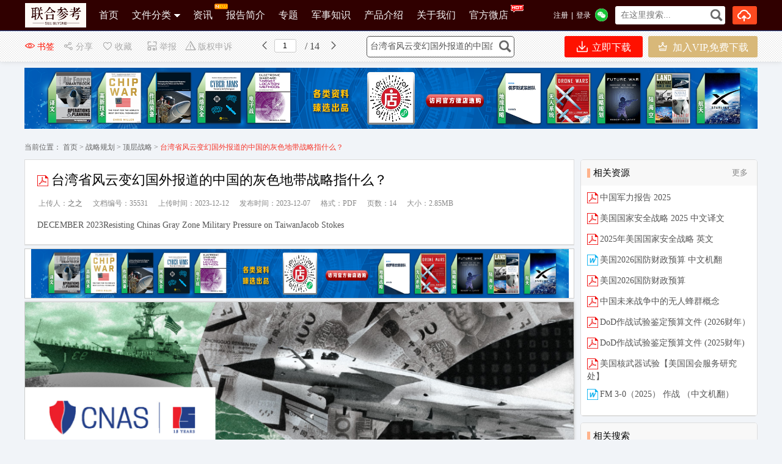

--- FILE ---
content_type: text/html; charset=utf-8
request_url: https://www.lianhezuozhan.com/doc/35531.html
body_size: 25421
content:

<!DOCTYPE html PUBLIC "-//W3C//DTD XHTML 1.0 Transitional//EN" "http://www.w3.org/TR/xhtml1/DTD/xhtml1-transitional.dtd">
<html xmlns="http://www.w3.org/1999/xhtml">
<head id="Head1"><meta content="text/html; charset=utf-8" http-equiv="Content-Type" /><meta http-equiv="Content-Language" content="zh-cn" /><title>
	台湾省风云变幻国外报道的中国的灰色地带战略指什么？_联合参考lianhezuozhan.com
</title>
    <meta name="KeyWords" content="greyzone_final,联合参考,lianhezuozhan.com" />
    <meta name="description" content="DECEMBER 2023Resisting Chinas Gray Zone Military Pressure on TaiwanJacob Stokes,联合参考lianhezuozhan.com" />
    <meta property="bytedance:published_time" content="2023-12-12T14:03:45+01:00" />
    <meta property="bytedance:lrDate_time" content="2023-12-12T14:03:45+01:00" />
    <meta property="bytedance:updated_time" content="2023-12-12T14:03:45+01:00" /> 
    <link rel="alternate" media="only screen and (max-width: 640px)"  href="https://m.lianhezuozhan.com/doc/35531.html"  /> <link href="https://www.lianhezuozhan.com/FileUpload/Images/a0da630d-1633-42a1-a3d0-51c6c33b2aaf.png"  rel="shortcut icon" type="image/x-icon" />
    <meta name="copyright"  content="www.lianhezuozhan.com"  />
    <meta name="applicable-device" content="pc" /> 
    <link href="https://www.lianhezuozhan.com/css/new/base.css"   rel="stylesheet" type="text/css" />
    <link href="https://www.lianhezuozhan.com/css/new/style.css" rel="stylesheet" type="text/css" />
    <link href="https://www.lianhezuozhan.com/css/BookReport.css" rel="stylesheet" type="text/css" />
    <link href="https://www.lianhezuozhan.com/css/view/read.css" rel="stylesheet" type="text/css" />
    <link href="https://www.lianhezuozhan.com/js/artDialog-5.0.3/skins/default.css" rel="stylesheet" type="text/css" /> 
    <script type="text/javascript" src="https://www.lianhezuozhan.com/JS/jquery-1.7.2.min.js"></script> 
    <script type="text/javascript" src="https://www.lianhezuozhan.com/JS/Prototype.js"></script> 
    <script src="https://www.lianhezuozhan.com/JS/dialog.js"></script>
    <link href="https://www.lianhezuozhan.com/js/dialog.css" rel="stylesheet" /> 
    <!--[if lte IE 8]>
    <script src="https://www.lianhezuozhan.com/JS/jquery1.9.0.min.js"></script>
    <![endif]-->       
    <link href="https://www.lianhezuozhan.com/css/new/view.css"  rel="stylesheet" type="text/css" />
	<link href="https://www.lianhezuozhan.com/Master/view/view.css" rel="stylesheet" type="text/css" />  
	<link href="https://www.lianhezuozhan.com/Master/view/fonts/iconfont.css"  rel="stylesheet" type="text/css" />  
     <link href="https://www.lianhezuozhan.com/css/new/listtag.css"  rel="stylesheet" type="text/css" /> 
    <script type="application/ld+json">
    {
        "@context": "https://ziyuan.baidu.com/contexts/cambrian.jsonld",
        "@id": "https://www.lianhezuozhan.com/doc/35531.html", 
        "title": "台湾省风云变幻国外报道的中国的灰色地带战略指什么？",
        "images": [ 
    "https://www.lianhezuozhan.com/fileroot1/2023-12/12/a3554ad3-b345-4aa9-9363-b87ccc6f829c/84f055465344fc1044046ec141945e88.png" 
        ],  
        "pubDate": "2023-12-12T02:03:45" ,  
        "upDate": "2023-12-12T02:03:45" 
    }
    </script>  
    <script src="https://www.lianhezuozhan.com/Master/view/view-mini.js"></script>
    <script src="https://www.lianhezuozhan.com/css/view/encoder.js"></script> 
    <style>
  .btnvip {background: url(/images/vipd.png) #f8e3ba no-repeat 29px 11px; background-size: 28px;
font-size: 18px;text-decoration: none;border-radius: 5px 5px;padding: 10px 30px 10px 65px;
color: #000;font-weight: bold;text-align: left;}
div.inner_page img { max-height: 1800px;}
    </style>
<style>.xxxk_top img{height:55px; margin-top:10px;}
 .cmn_search_box {  margin-left: 130px;  margin-top: 7px;}
 .cmn_search_box .border {  border: 1px solid #325da7; border-radius: 0px; } 
.cmn_search_box .border input[type='submit'] {  background-color: #325da7;  }
.cmn_search_box .border input[type='submit']:hover {  background-color: #325da7;  } .hr-wrap{border-bottom:1px solid #325da7;background:#300000;}
 .home_menu{border-bottom: 2px solid #325da7;}.home_menu .feilei{ font-size:16px;   
 background-color: #325da7; color: #fff;  border-radius:0px 0px 0px 0px;}
 .nav_bg, .nav li.over a,.nav li a,.nav #conAll0.over a{background:#325da7;} 
 .nav li a{ display:block; padding:0px 20px;}.j_menu .hottip { right: -3px; top: 5px; }.hottip { right: 0px;top: 5px;}
.nav li a:Hover,.nav li.over a,
 .nav #conAll0:hover a:hover,.nav #conz0:hover a:hover{background-color:#325da7;color:#ff4400}.home_menu .j_menu li{padding:0 19px;}.home_menu .j_menu li.home a{color:#ff4400}
 .nav #conAll0.over a,.nav #conz0.over a,
 .nav #conAll0:hover a,.nav #conz0:hover a{background-color:#325da7;;color:#ff4400}.cmn_top_r .inner a.upload{ }.camTitle{background-color:#f9f9f9;}
.camNavA a{font-size:14px;color:#2d2d2d}
.camNavA a.selected{background:#fff;border-top:3px solid #325da7;font-weight:bold;border-left:1px solid #e5e5e5;border-right:1px solid #e5e5e5}
.camTitles{background-color:#f5f5f5;}
.camNavAs a{font-size:16px;color:#2d2d2d}
.camNavAs a.selected{font-weight:bold;border-top:3px solid #325da7;background:#fff;}
.cate{background:#5c5c5c;border-top:solid 1px #325da7;}
.cate li:hover .category-title{background: #fff}
.cate li:hover .category-title a{color: #ff6600}
.cate .category-sub{border-color:#325da7; 
filter:alpha(opacity=100); /*IE滤镜，透明度50%*/
-moz-opacity:1; /*Firefox私有，透明度50%*/
opacity:1;/*其他，透明度50%*/}
.shop1 a.searchbtn0{ background-color:#ff491f;}
.shop1 a.searchbtn0:hover{background-color:#e5411c;}.hr-wrap .h-list-box .h-list {
    max-width: 760px;
    overflow: visible; 
}
 footer,.foot_nav_bg{background:#111111;}.camZpSmall .camZpBox dd span,.camZpSmall .camZpBox dd a.selected,.camZpBox dd span,.camZpBox dd a.selected,.farea dd span,.farea dd a.selected,.fareas dd span,.fareas dd a.selected{color:#fff; background-color:#325da7;}.farea dt,.fareas dt{color:#666}
 .cate .category-sub dd{height:auto;}
 .cate dl.limitcount {  width: 198px; }.hr-wrap .h-list-box .h-list { 
    max-width: 760px;  }.main-contact .txt{  width:auto; background: url(/images/s.gif) no-repeat -35px 0px;
		float: none; margin-top: 0px;}
   .h-list #conAll,.h-list #conAll2,.dorpmenu2{border:1px solid #325da7; border-radius:0px 0px 0px 0px;}
   .catesBox a:hover , .catesBox a.cur { background: #325da7;border:1px solid #325da7;}
   .bannerbox .searchbox .searchbtn1{background-color:#189ae5;}
   .bannerbox .searchbox .searchbtn1:hover{background-color:#0B8DD6;}</style></head> 
<body> 
     
<script src="https://www.lianhezuozhan.com/js/www2m.js"></script>
<script> 
    browserRedirect("https://m.lianhezuozhan.com","https://www.lianhezuozhan.com");
</script>
 
   <div class="hr-wrap" style=" min-width:1200px;">
        <div class="h-list-box clearfix">
            <ul class="h-list clearfix" style='margin-left:120px;'> 
               
                <a target="_parent"  href="https://www.lianhezuozhan.com/" style="height:40px; position:absolute; left:0px; top:5px; margin:auto 0px; ">
 <img src="https://www.lianhezuozhan.com/FileUpload/Images/53a67bdd-aa15-4a71-ba18-a71ec6de070f.png"  height="40" width="100"  alt="联合参考网" style="border: 0; " /></a>    
            <li class=''>
                <a href="https://www.lianhezuozhan.com/" target="_parent" >首页 
            </a></li>
            
            <li id="conAll0" class='an'>
                <a href="https://www.lianhezuozhan.com/booklist-0.html" target="_parent" >
                    文件分类</a>
                
                <ul id="conAll" style=" z-index: 9999999;">
                    
                    <li class="ellipsis"><a href="https://www.lianhezuozhan.com/booklist-00001.html" title="战略规划" target="_parent" >
                        战略规划</a></li> 
                    
                    <li class="ellipsis"><a href="https://www.lianhezuozhan.com/booklist-00002.html" title="法规条令" target="_parent" >
                        法规条令</a></li> 
                    
                    <li class="ellipsis"><a href="https://www.lianhezuozhan.com/booklist-00004.html" title="作战模式" target="_parent" >
                        作战模式</a></li> 
                    
                    <li class="ellipsis"><a href="https://www.lianhezuozhan.com/booklist-00019.html" title="区域态势" target="_parent" >
                        区域态势</a></li> 
                    
                    <li class="ellipsis"><a href="https://www.lianhezuozhan.com/booklist-00017.html" title="海陆空天" target="_parent" >
                        海陆空天</a></li> 
                    
                    <li class="ellipsis"><a href="https://www.lianhezuozhan.com/booklist-00003.html" title="网络安全" target="_parent" >
                        网络安全</a></li> 
                    
                    <li class="ellipsis"><a href="https://www.lianhezuozhan.com/booklist-00005.html" title="试验鉴定" target="_parent" >
                        试验鉴定</a></li> 
                    
                    <li class="ellipsis"><a href="https://www.lianhezuozhan.com/booklist-00006.html" title="无人系统" target="_parent" >
                        无人系统</a></li> 
                    
                    <li class="ellipsis"><a href="https://www.lianhezuozhan.com/booklist-00007.html" title="人工智能" target="_parent" >
                        人工智能</a></li> 
                    
                    <li class="ellipsis"><a href="https://www.lianhezuozhan.com/booklist-00009.html" title="装备采办" target="_parent" >
                        装备采办</a></li> 
                    
                    <li class="ellipsis"><a href="https://www.lianhezuozhan.com/booklist-00011.html" title="建模仿真" target="_parent" >
                        建模仿真</a></li> 
                    
                    <li class="ellipsis"><a href="https://www.lianhezuozhan.com/booklist-00013.html" title="后勤保障" target="_parent" >
                        后勤保障</a></li> 
                    
                    <li class="ellipsis"><a href="https://www.lianhezuozhan.com/booklist-00012.html" title="智库报告" target="_parent" >
                        智库报告</a></li> 
                    
                    <li class="ellipsis"><a href="https://www.lianhezuozhan.com/booklist-00008.html" title="期刊杂志" target="_parent" >
                        期刊杂志</a></li> 
                    
                    <li class="ellipsis"><a href="https://www.lianhezuozhan.com/booklist-00014.html" title="会议文集" target="_parent" >
                        会议文集</a></li> 
                    
                    <li class="ellipsis"><a href="https://www.lianhezuozhan.com/booklist-00015.html" title="标准规范" target="_parent" >
                        标准规范</a></li> 
                    
                    <li class="ellipsis"><a href="https://www.lianhezuozhan.com/booklist-00018.html" title="特情资料" target="_parent" >
                        特情资料</a></li> 
                    
                    </ul> 
            </a></li>
            
            <li class=''>
                <a href="https://www.lianhezuozhan.com/infos-0-1.html" target="_parent"  >
                    资讯
            <img src="https://www.lianhezuozhan.com/FileUpload/Images/0af2e500-a95f-4239-a2fd-22931ea17232.gif" alt="" class="hottip"></a></li>
            
            <li class=''><a
               target='_parent'  href="https://www.lianhezuozhan.com/infos-0-221-1.html">
                报告简介 
            </a></li>
            
            <li id="conAll0_1" class=''>
                <a href="https://www.lianhezuozhan.com/zhuantis.html" target="_parent"  >
                    专题</a>
</a></li>
            
            <li class=''><a
               target='_parent'  href="https://www.lianhezuozhan.com/infos-1858-220-1.html">
                军事知识 
            </a></li>
            
            <li class=''><a
               target='_parent'  href="https://www.lianhezuozhan.com/infos-1863-0-1.html">
                产品介绍 
            </a></li>
            
            <li class=''><a
               target='_parent'  href="https://www.lianhezuozhan.com/h-33.html">
                关于我们 
            </a></li>
            
            <li class=''><a
               target='_blank'  href="https://weidian.com/?userid=1737820856&spider_token=6653">
                官方微店 
            <img src="https://www.lianhezuozhan.com/FileUpload/Images/18eaf47c-7637-4ba3-ba82-d2e00548c933.gif" alt="" class="hottip"></a></li>
             
             </ul> 
    
        <div class="usershop">
		<ul> 
		<li class="shop1"><form id="form0" enctype="multipart/form-data">
            <div class="bigsearch">
                <input type="text" placeholder=" 在这里搜索..." class="stext" 
                    onfocus="this.placeholder=&#39;&#39;" 
                    onblur="if(this.value==&#39;&#39;)this.placeholder=&#39; 在这里搜索...&#39;;" 
                    id="keyword" style="width: 150px; font-size: 14px;" value="">
                    <input type="submit" class="sbtncss" value="" onclick="searchWord($(&#39;#keyword&#39;).val()); return false;">
            </div>
            <script> 
                function getcheckedKeyword(s) {
                    if (!s) return "";
                    var pattern = new RegExp("[`~%!@#$^&*()=|{}';',\\[\\]<>/?~！@#￥……&*（）——|{}【】‘；：”“'。，、？]");
                    var rs = "";
                    for (var i = 0; i < s.length; i++) {
                        rs = rs + s.substr(i, 1).replace(pattern, '');
                    }
                    return rs;
                }

                function searchWord(keyword, aElement) {
                    keyword = getcheckedKeyword(keyword);
                    if (keyword == "在这里搜索") keyword = ""; 
                    var url = "https://www.lianhezuozhan.com/search.html?q=" + encodeURIComponent(keyword);
                     
                 
                    if(window.parent)
                        window.parent.location.href = url;
                    else
                        location.href = url;
            }
        </script></form>
        </li>
        <li class="shop1">
            
            <a rel="nofollow" class="searchbtn0" style="width:40px;" title="上传我的文档" href="https://www.lianhezuozhan.com/FlexPaper/add.aspx" ><span></span></a> 
            
        </li> 
 </ul> 
    </div>   
            <div class="h-login-type">  
               <div style="float:left;" class="headercontent"></div>  
        <script>   
            function ReloadLoginUI() {
                var arr = $(".headercontent");
                for (var i = 0; i < arr.length; i++) {
                    (function (index) {
                        var url = "https://www.lianhezuozhan.com/header_single.aspx";
                        $.get(url + "?t=" + (new Date()).valueOf(), function (d) {
                            try {
                                arr.eq(index).empty().html(d); initwxlogin();
                            } catch (e) { }
                            try {
                                arr.html(d);
                            } catch (e) { }
                        });
                    })(i);
                }
            }  
            $(document).ready(function () { ReloadLoginUI();}); 
        </script>
            </div>  
        </div>
    </div>  

<script> 
    $(document).ready(function () { 
        var tag = document.getElementById("conAll0_1");
        var con = document.getElementById("conAll_1"); 
        if (tag && con) {
            tag.onmouseover = con.onmouseover = function() {
                con.style.display = "block"; 
                con.style.zIndex = 999999;
            }
            tag.onmouseout = con.onmouseout = function() {
                con.style.display = "none"; 
            }
        } 
    });
</script>

     
    <!--main-->
    <div class="bg_100 main_bg clearfix" style="padding-top:25px;">
        <div class="main clearfix" style="width:100%;"> 
            
  
    <input type="hidden" id="dp" value="https://www.lianhezuozhan.com/fileroot1/2023-12/12/a3554ad3-b345-4aa9-9363-b87ccc6f829c/a3554ad3-b345-4aa9-9363-b87ccc6f829c" />
    <div class="content">  
        
        <div class="barfixed " id="readshop" style="position:fixed;top:0px;">
            <div class="bar barc"> 
                <div class="barleft">
                    <span class="fx " id="bookmark" style='cursor:pointer;' onclick="Mark()"><i class="iconfont icon-chakan-copy"></i>书签</span>
                   
                     <span class="sc " style="cursor:pointer;" onclick="popTest_list()"><i class="iconfont icon-fenxiang"></i>分享</span>
                   
                    <span class="sc " style="cursor:pointer;" onclick="popFolder()"><i class="iconfont icon-shoucang4"></i>收藏</span>
                    <span class="dz" style="cursor:pointer;" onclick="jubao()"><i class="iconfont icon-shoujiyuedu"></i>举报</span>
                    <span class="fx" style="cursor:pointer;" onclick="window.open('https://www.lianhezuozhan.com/UserManage/CopyrightAppeal.aspx?bid=35531')"><i class="iconfont icon-jubao"></i>版权申诉</span>
                    <i class="iconfont icon-iOSfanhui" title="上一页" style="cursor:pointer;" id="prePageButton"></i>
                    <span class="spage"><input class="number" type="text" value="1" id="pageNumInput" /></span>
                    <span class="counts"> / 14 </span>
                    <i class="iconfont icon-youjiantou" title="下一页" style="cursor:pointer;" id="nextPageButton"></i> 
                </div>
                <div class="barright" style="width: 650px;"> 
                     
                    <form id="form0" enctype="multipart/form-data" style="float:none;">
                        <div class="bigsearch">
                            <input type="text" placeholder=" 在这里搜索文档..." class="stext"
                                value="台湾省风云变幻国外报道的中国的灰色地带战略指什么？"
                                    onfocus="this.placeholder=&#39;&#39;"
                                    onblur="if(this.value==&#39;&#39;)this.placeholder=&#39; 在这里搜索文档...&#39;;"
                                    id="keywordview" style='width: 210px; font-size: 14px;' value="" />
                            <input type="submit" class="sbtncss" value="" title="点击搜索" onclick="searchWord($(&#39;#keywordview&#39;).val()); return false;" />
                        </div>
                    </form>
                    <span class="fx" style="cursor:pointer; margin-right:0px;">
                        <a target="_parent" rel="nofollow" href="https://www.lianhezuozhan.com/docdown/35531.html" class="downloadfix" ><i class="iconfont icon-xiazai rbs" style="color:#fff;"></i> 立即下载</a>
                    </span>
                    <span class="fx" style="cursor:pointer; margin-left:5px; margin-right:0px;">
                        <a target="_parent" rel="nofollow" href="https://www.lianhezuozhan.com/UserManage/Recharge.aspx?f=0&d=35531" class="downloadfix" 
                            style="background-color:#d8b879;color:#fff; min-width:100px; width:auto; padding:0px 15px;">
                            <i class="iconfont icon-VIPICON" style="color:#fff;"></i> 加入VIP,免费下载</a>
                    </span>
                    
                </div>
            </div>
        </div>   
         
            <div style="margin:10px 0px 0px 0px; text-align:center; ">
                
        <div style="margin: auto;   height:100px;  overflow:hidden; text-align: center;"><a target="_blank" href='https://www.lianhezuozhan.com/ADMiddle.aspx?t=XOCafvOY6NQ='><img src="https://www.lianhezuozhan.com/FileUpload/Images/9eef0113-7088-4c1b-9b0e-3df1ee5675a8.png" width='1200' height='100' alt="1" /></a></div> </div>
         
        <div class="nav_uis" style="margin:20px auto 0px auto;">
            <span>当前位置：</span>
            <a href="https://www.lianhezuozhan.com/">
                首页</a><span>&nbsp;&gt;&nbsp;</span><a href="https://www.lianhezuozhan.com/booklist-00001.html">战略规划</a> <span>&gt;</span> <a href="https://www.lianhezuozhan.com/booklist-0000100003.html">顶层战略</a><span>&nbsp;&gt;&nbsp;</span>台湾省风云变幻国外报道的中国的灰色地带战略指什么？</div> 
              
        <div class="mainpart" id="mainpart" style="position:relative; z-index:0;"> 
            <div class="layout02" id="layout02">  
                <div class="boxleft" id="boxleft"> 
                    <div class="bookdesc">
                        <div class="title">
                            <div class="bt">
                                <h1> 
                                <img alt="类型" style="margin-top: 5px; width:23px;" src="https://www.lianhezuozhan.com/images/s.gif" 
                        class="pdf">台湾省风云变幻国外报道的中国的灰色地带战略指什么？  
                                  </h1>
                            </div>
                             <div class="uhit"> 
                                
        <li>上传人：<a rel="nofollow"  href="https://www.lianhezuozhan.com/user/3541.html" target="_blank">之之</a></li>
                                <li>文档编号：35531</li>
                                <li>上传时间：2023-12-12</li>
                                  
                                <li>发布时间：2023-12-07</li>  
                                <li>格式：PDF</li>
                                <li>页数：14</li>
                                <li>大小：2.85MB</li>
                            </div>
                            
                            <div style="margin:10px 20px;">
                                <div class="detail-article prolistshowimg" style="line-height:22px;">
                               DECEMBER 2023Resisting Chinas Gray Zone Military Pressure on TaiwanJacob Stokes
                            </div>
                        <div class="readmore" onclick="showmore()"><span class="btn-readmore"><em>展开</em>阅读全文<i></i></span></div>
                        <script>
                            function showmore() {
                                $(".readmore").hide();
                                $(".detail-article").css({
                                    "height": "auto",
                                    "overflow": "hidden"
                                });
                            }
                            $(document).ready(function () {
                                var dh = $(".detail-article").height();
                                if (dh > 110) {
                                    $(".detail-article").css({
                                        "height": "110px",
                                        "overflow": "hidden"
                                    });
                                }
                                else {
                                    $(".readmore").hide();
                                } 
                            });
                        </script> 
                            </div>
                            
                        </div>
                    </div>  
                    
                    <div class="page_view" id="pageContainer" oncontextmenu="return false">
                        <!--end documenttopic-->
                    </div>
                   <div  id="outer_page_more" style="margin-bottom:20px;background-color:#FFF; border:solid 1px #ccc; box-shadow:none; ">

                        <div id="page_more" style="width: 920px; overflow:hidden;  line-height: 30px;">
                            <div id="html-reader-go-more" class="banner-wrap more-btn-banner" style="padding: 30px 0px;
                                width: 920px; position:relative;"> 
                            <div id="loading" style="text-align:center;width: 920px; padding-bottom:100px; font-size: 18px; line-height:40px;">
                        <img src="https://www.lianhezuozhan.com/images/loading.gif" alt="加载" /><br />
                        文档加载中……请稍候！<br /> 
                        <a rel="nofollow" href="https://www.lianhezuozhan.com/doc/35531.html" style="color:blue;text-decoration:underline;">如果长时间未打开，您也可以点击刷新试试。</a>
                        </div>
                        
                                <p style="text-align: center; font-size: 18px;">
                                     
                                <span id="ftip">下载文档到电脑，查找使用更方便</span>
                                </p>
                                
                                <p style="text-align: center; font-size: 14px;">
                                        
                                  <b></b><span><b style="color: #ff0000">35</b>
                                        战力</span> &nbsp;&nbsp;<span class="fcff">0人已下载</span></p>
                                
                                <p style="text-align: center; padding-top: 15px;">
                                    
                                    <table style="margin:0px auto;"><tr><td>
                                    <a target="_parent" rel="nofollow" href="https://www.lianhezuozhan.com/docdown/35531.html" class="ui-bz-btn-senior banner-download"
                                        style="padding: 5px 35px;  font-size: 15px; text-decoration: none"><b
                                            style="color: #fff">下载</b></a></td><td>&nbsp;&nbsp; <a rel="nofollow" target="_blank" href="https://www.lianhezuozhan.com/UserManage/Recharge.aspx?f=0&d=35531" class="ui-bz-btn-senior2 banner-download"
                                                style="padding: 5px 35px; font-size: 15px; text-decoration: none"><b 
                                                    style="color: #fff">加入VIP,免费下载</b></a></td></tr>
                                     </table>
                                </p>
                                
                                    <div id="ntip" class="banner-more-btn"
                                         style="text-align: center;  width: 250px; margin:20px auto;" onclick="showmorepage()">
                                        <span class="moreBtn goBtn" style="text-align: center"><span>还剩<span id="spanpage"></span>页未读，</span><span
                                            class="fc2e">继续阅读</span></span><p class="down-arrow goBtn"></p>
                                    </div> 
                                 
                            </div>
                        </div> 
                    </div>  

                    <div class="works-manage-box shenshu"> 
                    <a rel="nofollow" href="javascript:jubao()" title="举报" class="fLeft works-manage-item works-manage-report">
                        <span class="inline-block ico ">
                            <img src="https://www.lianhezuozhan.com/images/jubao.jpg" alt="举报"></span>
                        <br>
                        举报</a>  
                        <a rel="nofollow" href="https://www.lianhezuozhan.com/UserManage/CopyrightAppeal.aspx?bid=35531" title="版权申诉" class="fLeft works-manage-item works-manage-report" target="_blank"
                            <span class="inline-block ico"> <img src="https://www.lianhezuozhan.com/images/bang_tan.gif" width="18" alt="版权申诉"></span>
                            <br>
                            版权申诉</a> 
                        <a rel="nofollow"  class="fLeft" style="display:block; padding-top:17px; padding-left:20px;font-size:14px;">
                            联合参考网可开具电子发票！请到我的积分-电子发票-已提交，填入发票信息，详情可参见帮助。
                              </a>
                                 <a target="_parent" rel="nofollow" href="https://www.lianhezuozhan.com/docdown/35531.html" title="点击进入下载" class="fr hover-none works-manage-download">
                                    <em class="mr5">立即下载</em><span class="download-ico2 ico inline-block vertical-middle"></span></a>
                        <input type="hidden" value="1332" id="tu_id">
                    </div>
                    <dl class="works-intro gray2 cl pb10" style="border-bottom: none; padding-bottom: 0">
                        <dt class="fl">特殊限制：</dt><dd class="fl wordwrap" style="color:#666666"><p>部分文档作品中含有的国旗、国徽等图片，仅作为作品整体效果示例展示，禁止商用。设计者仅对作品中独创性部分享有著作权。</p></dd>						
                        <dt class="fl">关&nbsp;键&nbsp; 词：</dt><dd class="fl wordwrap">
                            greyzone_final
                            
                        </dd>
                    </dl> 
 
                    <div style="margin:10px 1px; text-align:center; ">
                        
        <div style="margin: auto;   height:80px;  overflow:hidden; text-align: center;"><a target="_blank" href='https://www.lianhezuozhan.com/ADMiddle.aspx?t=I96rhOWP9CA='><img src="https://www.lianhezuozhan.com/FileUpload/Images/ddb9f15c-7359-4252-8694-2426565c69bc.png" width='880' height='80' alt="1" /></a></div> </div>
                
                     
                    <div class="works-intro gray2 c666">
                        <span class=" notice-ico">
                            <img alt="提示" src="https://www.lianhezuozhan.com/images/bang_tan.gif" style="padding-left: 24px; vertical-align: middle"></span>&nbsp;
                        联合参考网所有资源均是用户自行上传分享，仅供网友学习交流，未经上传用户书面授权，请勿作他用。
                    </div> 
                  
                
            <!--ta的资源-->
                <div class="mt10 related-pic-box" id="brandlist" style="height: 450px;"> 
                    <div class="works-comment-hd">
                        该用户的其他资源 <a rel="nofollow"  href="https://www.lianhezuozhan.com/user/3541.html" class="fr" style="font-size: 12px;
                            font-weight: normal" hidefocus="true" target="_blank">更多&gt;&gt;</a></div>
                    <div id="related-pic-list" class="related-pic-list cl" style="padding-left:12px; padding-right:0px;">
                        <ul>
                            
                                    <li><h3><a href="https://www.lianhezuozhan.com/doc/35456.html" target="_parent" title="《美国在印度洋-太平洋地区的陆军力量：澳大利亚军队的机会》">
                                        <img   class="lazys" data-original='https://www.lianhezuozhan.com/fileroot1/2023-10/23/19778fe9-9685-43a0-8d9b-f6d997c80cb4/f1a38db0086ed6270e761dfde7b58350.png'
                                            alt="《美国在印度洋-太平洋地区的陆军力量：澳大利亚军队的机会》" src="https://www.lianhezuozhan.com/images/filetype/d_pdf.png">
                                        《美国在印度洋-太平洋地区的陆军力量：澳大利亚军队的机会》
                                    </a></h3></li>
                                
                                    <li><h3><a href="https://www.lianhezuozhan.com/doc/35457.html" target="_parent" title="以色列与哈马斯冲突升级简报">
                                        <img   class="lazys" data-original='https://www.lianhezuozhan.com/fileroot1/2023-10/27/288ba7f7-6647-49a4-9907-ae0f2f0fb229/130fb811aa66fd5d2caacbd1fa9aba9a.png'
                                            alt="以色列与哈马斯冲突升级简报" src="https://www.lianhezuozhan.com/images/filetype/d_pdf.png">
                                        以色列与哈马斯冲突升级简报
                                    </a></h3></li>
                                
                                    <li><h3><a href="https://www.lianhezuozhan.com/doc/35517.html" target="_parent" title="中国流入人工智能芯片的战略以及美国的反制">
                                        <img   class="lazys" data-original='https://www.lianhezuozhan.com/fileroot1/2023-11/6/b433ab3a-cf47-4f5d-a2af-a656f6e7cd7c/9d1f79bee6b10e4d7162085e7b5c96d1.png'
                                            alt="中国流入人工智能芯片的战略以及美国的反制" src="https://www.lianhezuozhan.com/images/filetype/d_pdf.png">
                                        中国流入人工智能芯片的战略以及美国的反制
                                    </a></h3></li>
                                
                                    <li><h3><a href="https://www.lianhezuozhan.com/doc/35518.html" target="_parent" title="数字基础设施的演变与创新：对美中两国军事竞争和合作的挑战">
                                        <img   class="lazys" data-original='https://www.lianhezuozhan.com/fileroot1/2023-11/6/8fe208dd-9ee9-413e-9b96-0415eee0cad9/fea16863e711ff803f0a5a981454949f.png'
                                            alt="数字基础设施的演变与创新：对美中两国军事竞争和合作的挑战" src="https://www.lianhezuozhan.com/images/filetype/d_pdf.png">
                                        数字基础设施的演变与创新：对美中两国军事竞争和合作的挑战
                                    </a></h3></li>
                                
                                    <li><h3><a href="https://www.lianhezuozhan.com/doc/35519.html" target="_parent" title="中国在危机和冲突时期的军事决策 英文">
                                        <img   class="lazys" data-original='https://www.lianhezuozhan.com/images/filetype/d_pdf.png'
                                            alt="中国在危机和冲突时期的军事决策 英文" src="https://www.lianhezuozhan.com/images/filetype/d_pdf.png">
                                        中国在危机和冲突时期的军事决策 英文
                                    </a></h3></li>
                                
                                    <li><h3><a href="https://www.lianhezuozhan.com/doc/35520.html" target="_parent" title="卡内基报告提出印太地区导弹库的风险与对策">
                                        <img   class="lazys" data-original='https://www.lianhezuozhan.com/fileroot1/2023-11/8/0fc0cd44-4cf0-450e-b410-a4d650316668/eef82c8eaecb81eda51c249305f91ffd.png'
                                            alt="卡内基报告提出印太地区导弹库的风险与对策" src="https://www.lianhezuozhan.com/images/filetype/d_pdf.png">
                                        卡内基报告提出印太地区导弹库的风险与对策
                                    </a></h3></li>
                                
                                    <li><h3><a href="https://www.lianhezuozhan.com/doc/35521.html" target="_parent" title="美国国防战略的三大改革：兵力态势、感知和瞄准、打击能力">
                                        <img   class="lazys" data-original='https://www.lianhezuozhan.com/fileroot1/2023-11/13/c0de0282-2d6c-4602-a967-f384b419b4a8/1bc84023ecf39252893f0cb64870a592.png'
                                            alt="美国国防战略的三大改革：兵力态势、感知和瞄准、打击能力" src="https://www.lianhezuozhan.com/images/filetype/d_pdf.png">
                                        美国国防战略的三大改革：兵力态势、感知和瞄准、打击能力
                                    </a></h3></li>
                                
                                    <li><h3><a href="https://www.lianhezuozhan.com/doc/35522.html" target="_parent" title="破解台湾省武器积压一">
                                        <img   class="lazys" data-original='https://www.lianhezuozhan.com/fileroot1/2023-11/15/81658499-634a-446d-a42c-7b0d2ef86a8c/9f7ca98d4e10adf6e5fd894d93822b45.png'
                                            alt="破解台湾省武器积压一" src="https://www.lianhezuozhan.com/images/filetype/d_pdf.png">
                                        破解台湾省武器积压一
                                    </a></h3></li>
                                
                                    <li><h3><a href="https://www.lianhezuozhan.com/doc/35523.html" target="_parent" title="台湾省迫切需要非对称防御">
                                        <img   class="lazys" data-original='https://www.lianhezuozhan.com/fileroot1/2023-11/16/92e545a9-ed4a-46ca-ad15-3fb51f309c1d/efd47208916541e6662a57377a5af20c.png'
                                            alt="台湾省迫切需要非对称防御" src="https://www.lianhezuozhan.com/images/filetype/d_pdf.png">
                                        台湾省迫切需要非对称防御
                                    </a></h3></li>
                                
                                    <li><h3><a href="https://www.lianhezuozhan.com/doc/35524.html" target="_parent" title="拐点：如何扭转美国及盟国军事实力和影响力的下降趋势">
                                        <img   class="lazys" data-original='https://www.lianhezuozhan.com/fileroot1/2023-11/16/9b9fa5a3-79de-425a-8a62-0c100e60b2b5/f4b0f401cdcde566e0bcb7d091c0ff4b.png'
                                            alt="拐点：如何扭转美国及盟国军事实力和影响力的下降趋势" src="https://www.lianhezuozhan.com/images/filetype/d_pdf.png">
                                        拐点：如何扭转美国及盟国军事实力和影响力的下降趋势
                                    </a></h3></li>
                                
                                    <li><h3><a href="https://www.lianhezuozhan.com/doc/35525.html" target="_parent" title="美国海军陆战队的网络武器能否打赢网络战争？">
                                        <img   class="lazys" data-original='https://www.lianhezuozhan.com/fileroot1/2023-11/23/7264b10d-9959-4395-8917-172796def848/5baae55cf549bd89e4ddc70e734e7004.png'
                                            alt="美国海军陆战队的网络武器能否打赢网络战争？" src="https://www.lianhezuozhan.com/images/filetype/d_pdf.png">
                                        美国海军陆战队的网络武器能否打赢网络战争？
                                    </a></h3></li>
                                
                                    <li><h3><a href="https://www.lianhezuozhan.com/doc/35526.html" target="_parent" title="挣扎，而不是崩溃：战争时期的俄罗斯国防人工智能">
                                        <img   class="lazys" data-original='https://www.lianhezuozhan.com/fileroot1/2023-11/27/a81f6e36-7c99-4b82-955a-0a4b3dc2e314/1a1fe7b81847799c23b5af021c2b603b.png'
                                            alt="挣扎，而不是崩溃：战争时期的俄罗斯国防人工智能" src="https://www.lianhezuozhan.com/images/filetype/d_pdf.png">
                                        挣扎，而不是崩溃：战争时期的俄罗斯国防人工智能
                                    </a></h3></li>
                                
                                    <li><h3><a href="https://www.lianhezuozhan.com/doc/35527.html" target="_parent" title="兰德的战争游戏如何预测俄乌冲突">
                                        <img   class="lazys" data-original='https://www.lianhezuozhan.com/fileroot1/2023-11/28/62c4e20d-86ac-4427-bd62-4ee0ebe9aa01/0caa6d6d1bca96888568e7d26a587f52.png'
                                            alt="兰德的战争游戏如何预测俄乌冲突" src="https://www.lianhezuozhan.com/images/filetype/d_pdf.png">
                                        兰德的战争游戏如何预测俄乌冲突
                                    </a></h3></li>
                                
                                    <li><h3><a href="https://www.lianhezuozhan.com/doc/35528.html" target="_parent" title="洛伊研究所 太平洋援助地图 调查结果报告2023 ">
                                        <img   class="lazys" data-original='https://www.lianhezuozhan.com/fileroot1/2023-11/30/e9cb2bf1-1e27-452e-922a-23eaa0aa9bec/688e58cbbcd1cfa9ea07e2bd7e552d49.png'
                                            alt="洛伊研究所 太平洋援助地图 调查结果报告2023 " src="https://www.lianhezuozhan.com/images/filetype/d_pdf.png">
                                        洛伊研究所 太平洋援助地图 调查结果报告2023 
                                    </a></h3></li>
                                
                                    <li><h3><a href="https://www.lianhezuozhan.com/doc/35529.html" target="_parent" title="反小型无人机">
                                        <img   class="lazys" data-original='https://www.lianhezuozhan.com/fileroot1/2023-12/4/9d74f6ee-f86b-497b-b73a-9a8506b6305e/16d562e64e0988f13dd08eeea2871116.png'
                                            alt="反小型无人机" src="https://www.lianhezuozhan.com/images/filetype/d_pdf.png">
                                        反小型无人机
                                    </a></h3></li>
                                
                                    <li><h3><a href="https://www.lianhezuozhan.com/doc/35530.html" target="_parent" title="美国陆军远程高音速武器">
                                        <img   class="lazys" data-original='https://www.lianhezuozhan.com/fileroot1/2023-12/8/0f4d96a8-0fb2-4cc2-ab3e-f5baa12d6724/a50e215ae37b187e8ac5a6e1e7c707ef.png'
                                            alt="美国陆军远程高音速武器" src="https://www.lianhezuozhan.com/images/filetype/d_pdf.png">
                                        美国陆军远程高音速武器
                                    </a></h3></li>
                                
                                    <li><h3><a href="https://www.lianhezuozhan.com/doc/35532.html" target="_parent" title="俄罗斯军用无人机： 无人机产业的过去、现在和未来">
                                        <img   class="lazys" data-original='https://www.lianhezuozhan.com/fileroot1/2023-12/13/f5bc50f8-4a3c-4584-9648-372efea0ee9a/a8d26a4817d5ab1185446745f7bd01db.png'
                                            alt="俄罗斯军用无人机： 无人机产业的过去、现在和未来" src="https://www.lianhezuozhan.com/images/filetype/d_pdf.png">
                                        俄罗斯军用无人机： 无人机产业的过去、现在和未来
                                    </a></h3></li>
                                
                                    <li><h3><a href="https://www.lianhezuozhan.com/doc/35533.html" target="_parent" title="俄罗斯2024年国家预算：军事开支占比近三成有何影响？">
                                        <img   class="lazys" data-original='https://www.lianhezuozhan.com/fileroot1/2023-12/18/49469349-f081-4447-a5ea-14473a6e0925/1ffba35563b5c9c5f85b38cdcdbbb508.png'
                                            alt="俄罗斯2024年国家预算：军事开支占比近三成有何影响？" src="https://www.lianhezuozhan.com/images/filetype/d_pdf.png">
                                        俄罗斯2024年国家预算：军事开支占比近三成有何影响？
                                    </a></h3></li>
                                
                                    <li><h3><a href="https://www.lianhezuozhan.com/doc/35534.html" target="_parent" title="美国在中东的立场正走向崩溃这将对全球产生影响">
                                        <img   class="lazys" data-original='https://www.lianhezuozhan.com/fileroot1/2023-12/20/33d6e388-c8d3-46e6-aff0-4a7f730dd30e/087e3e3683f181eae6b9e87fb67f0c10.png'
                                            alt="美国在中东的立场正走向崩溃这将对全球产生影响" src="https://www.lianhezuozhan.com/images/filetype/d_pdf.png">
                                        美国在中东的立场正走向崩溃这将对全球产生影响
                                    </a></h3></li>
                                
                                    <li><h3><a href="https://www.lianhezuozhan.com/doc/35641.html" target="_parent" title="美国海军向国会报告舰载激光器进展">
                                        <img   class="lazys" data-original='https://www.lianhezuozhan.com/fileroot1/2024-1/9/e243d9be-dcc1-44c4-a6c9-5063f32bfe8f/e7f3277d418e3f4c20a510632c750c96.png'
                                            alt="美国海军向国会报告舰载激光器进展" src="https://www.lianhezuozhan.com/images/filetype/d_pdf.png">
                                        美国海军向国会报告舰载激光器进展
                                    </a></h3></li>
                                
                                    <li><h3><a href="https://www.lianhezuozhan.com/doc/35642.html" target="_parent" title="B-2“精神”隐形轰炸机坠毁全纪实">
                                        <img   class="lazys" data-original='https://www.lianhezuozhan.com/fileroot1/2024-1/10/660b96e8-0556-443f-a517-7e51e65442f4/c73f2ed01e2ba494e8b659971085472b.png'
                                            alt="B-2“精神”隐形轰炸机坠毁全纪实" src="https://www.lianhezuozhan.com/images/filetype/d_pdf.png">
                                        B-2“精神”隐形轰炸机坠毁全纪实
                                    </a></h3></li>
                                
                        </ul>
                    </div>
                </div> 
             <div class="mt10 related-pic-box" id="Div1" style="height: 450px; overflow:hidden;"> 
                    <div class="works-comment-hd">
                        猜你喜欢  </div>
                    <div id="related-pic-list" class="related-pic-list cl" style="padding-left:12px; padding-right:0px;">
                        <ul> 
                            
                                    <li><h3><a href="https://www.lianhezuozhan.com/doc/18318.html" target="_parent" title="[20050818]RL32925_内部电力设施通过H.R.第6109届国会.pdf">
                                        <img   class="lazys" data-original='https://www.lianhezuozhan.com/fileroot1/2022-6/24/66aac7e5-07ca-484e-96ef-826a3f948abf/360dd1a8650b4d4fa52aeddd2674fac3.gif'
                                            alt="[20050818]RL32925_内部电力设施通过H.R.第6109届国会.pdf" src="https://www.lianhezuozhan.com/images/filetype/d_pdf.png">
                                        [20050818]RL32925_内部电力设施通过H.R.第6109届国会.pdf
                                    </a></h3></li>
                                
                                    <li><h3><a href="https://www.lianhezuozhan.com/doc/18319.html" target="_parent" title="[20050817]RL33040_《高等教育法》：重新授权状态和问题.pdf">
                                        <img   class="lazys" data-original='https://www.lianhezuozhan.com/fileroot1/2022-6/24/43137fcc-d46a-4b4e-b36c-9d2170615e9b/8520ee4573e449e8be167ef7ae2088ab.gif'
                                            alt="[20050817]RL33040_《高等教育法》：重新授权状态和问题.pdf" src="https://www.lianhezuozhan.com/images/filetype/d_pdf.png">
                                        [20050817]RL33040_《高等教育法》：重新授权状态和问题.pdf
                                    </a></h3></li>
                                
                                    <li><h3><a href="https://www.lianhezuozhan.com/doc/18320.html" target="_parent" title="[20050809]RS22067_房屋空置：2005-2006年在大批成员死亡或受伤后填补这些空缺的提案.pdf">
                                        <img   class="lazys" data-original='https://www.lianhezuozhan.com/fileroot1/2022-6/24/f316caf2-836b-4020-a89b-d062f689d8f9/71759c515a134befb62d33029c76cfde.gif'
                                            alt="[20050809]RS22067_房屋空置：2005-2006年在大批成员死亡或受伤后填补这些空缺的提案.pdf" src="https://www.lianhezuozhan.com/images/filetype/d_pdf.png">
                                        [20050809]RS22067_房屋空置：2005-2006年在大批成员死亡或受伤后填补这些空缺的提案.pdf
                                    </a></h3></li>
                                
                                    <li><h3><a href="https://www.lianhezuozhan.com/doc/18321.html" target="_parent" title="[20050817]RL33038_基地组织：概况和威胁评估.pdf">
                                        <img   class="lazys" data-original='https://www.lianhezuozhan.com/fileroot1/2022-6/24/585f75f1-3324-4496-8144-724c0eec7d7c/4658cbefe6a14f1a903ce4639a352168.gif'
                                            alt="[20050817]RL33038_基地组织：概况和威胁评估.pdf" src="https://www.lianhezuozhan.com/images/filetype/d_pdf.png">
                                        [20050817]RL33038_基地组织：概况和威胁评估.pdf
                                    </a></h3></li>
                                
                                    <li><h3><a href="https://www.lianhezuozhan.com/doc/18322.html" target="_parent" title="[20050816]RL33033_联邦调查局的情报改革实施：国会的议题和选择.pdf">
                                        <img   class="lazys" data-original='https://www.lianhezuozhan.com/fileroot1/2022-6/24/3094ebfd-59d4-4126-8462-f66aac97e521/46360cc4e5fb4cd4a0d4dce3aec4c977.gif'
                                            alt="[20050816]RL33033_联邦调查局的情报改革实施：国会的议题和选择.pdf" src="https://www.lianhezuozhan.com/images/filetype/d_pdf.png">
                                        [20050816]RL33033_联邦调查局的情报改革实施：国会的议题和选择.pdf
                                    </a></h3></li>
                                
                                    <li><h3><a href="https://www.lianhezuozhan.com/doc/18323.html" target="_parent" title="[20050816]RS20036_互联网保护儿童免受不合适的材料和性侵犯：第106届大会历史信息.pdf">
                                        <img   class="lazys" data-original='https://www.lianhezuozhan.com/fileroot1/2022-6/24/33146e63-e0b2-4b52-aabb-b4524b5f63ef/3a6beefcb20d4a79b4af218db8935c61.gif'
                                            alt="[20050816]RS20036_互联网保护儿童免受不合适的材料和性侵犯：第106届大会历史信息.pdf" src="https://www.lianhezuozhan.com/images/filetype/d_pdf.png">
                                        [20050816]RS20036_互联网保护儿童免受不合适的材料和性侵犯：第106届大会历史信息.pdf
                                    </a></h3></li>
                                
                                    <li><h3><a href="https://www.lianhezuozhan.com/doc/18324.html" target="_parent" title="[20050811]RS22196_《美国爱国者法案》再授权提案及相关事项简介.pdf">
                                        <img   class="lazys" data-original='https://www.lianhezuozhan.com/fileroot1/2022-6/24/31bd266b-98a3-441d-86ce-64aa61300a12/9fee9c1653474ed9b03aec9964e78627.gif'
                                            alt="[20050811]RS22196_《美国爱国者法案》再授权提案及相关事项简介.pdf" src="https://www.lianhezuozhan.com/images/filetype/d_pdf.png">
                                        [20050811]RS22196_《美国爱国者法案》再授权提案及相关事项简介.pdf
                                    </a></h3></li>
                                
                                    <li><h3><a href="https://www.lianhezuozhan.com/doc/18325.html" target="_parent" title="[20050818]RL32728_电力公司监管改革：第109届大会议题.pdf">
                                        <img   class="lazys" data-original='https://www.lianhezuozhan.com/fileroot1/2022-6/24/9bff8d0b-a280-4e18-8f74-231d140b2721/33d3e22b496b48ababde6d5e4cc40c37.gif'
                                            alt="[20050818]RL32728_电力公司监管改革：第109届大会议题.pdf" src="https://www.lianhezuozhan.com/images/filetype/d_pdf.png">
                                        [20050818]RL32728_电力公司监管改革：第109届大会议题.pdf
                                    </a></h3></li>
                                
                                    <li><h3><a href="https://www.lianhezuozhan.com/doc/18326.html" target="_parent" title="[20050824]RL33047_根据众议院和参议院道德规则限制接受私人来源的“官方关联”差旅费.pdf">
                                        <img   class="lazys" data-original='https://www.lianhezuozhan.com/fileroot1/2022-6/24/c2870568-6f74-4dc1-9287-b2b45a446ed3/fb768e9fa5654ae7ba4bac41476e0cc6.gif'
                                            alt="[20050824]RL33047_根据众议院和参议院道德规则限制接受私人来源的“官方关联”差旅费.pdf" src="https://www.lianhezuozhan.com/images/filetype/d_pdf.png">
                                        [20050824]RL33047_根据众议院和参议院道德规则限制接受私人来源的“官方关联”差旅费.pdf
                                    </a></h3></li>
                                
                                    <li><h3><a href="https://www.lianhezuozhan.com/doc/18327.html" target="_parent" title="[20050822]RL30850_少数群体权利和参议院程序.pdf">
                                        <img   class="lazys" data-original='https://www.lianhezuozhan.com/fileroot1/2022-6/24/5bc23ce9-2bb3-481a-ad95-f197e4a81930/6e8ea24d8d094970ade0e0ab809a9f3f.gif'
                                            alt="[20050822]RL30850_少数群体权利和参议院程序.pdf" src="https://www.lianhezuozhan.com/images/filetype/d_pdf.png">
                                        [20050822]RL30850_少数群体权利和参议院程序.pdf
                                    </a></h3></li>
                                
                                    <li><h3><a href="https://www.lianhezuozhan.com/doc/18328.html" target="_parent" title="[20050822]RL33044_日本的自由贸易协定计划.pdf">
                                        <img   class="lazys" data-original='https://www.lianhezuozhan.com/fileroot1/2022-6/24/d1527610-0878-462a-9cbf-adc857194dd7/d7f7370fe55a417eada82a4155967f31.gif'
                                            alt="[20050822]RL33044_日本的自由贸易协定计划.pdf" src="https://www.lianhezuozhan.com/images/filetype/d_pdf.png">
                                        [20050822]RL33044_日本的自由贸易协定计划.pdf
                                    </a></h3></li>
                                
                                    <li><h3><a href="https://www.lianhezuozhan.com/doc/18329.html" target="_parent" title="[20050816]RS22192_优尼科：雪佛龙公司和中国海洋石油总公司收购投标的法律影响.pdf">
                                        <img   class="lazys" data-original='https://www.lianhezuozhan.com/fileroot1/2022-6/24/890d8305-68c3-4a5a-84eb-37ed2176fccf/ba5e0b8cad434f00b823a005d68a90f5.gif'
                                            alt="[20050816]RS22192_优尼科：雪佛龙公司和中国海洋石油总公司收购投标的法律影响.pdf" src="https://www.lianhezuozhan.com/images/filetype/d_pdf.png">
                                        [20050816]RS22192_优尼科：雪佛龙公司和中国海洋石油总公司收购投标的法律影响.pdf
                                    </a></h3></li>
                                
                                    <li><h3><a href="https://www.lianhezuozhan.com/doc/18330.html" target="_parent" title="[20050817]RS22224_死刑：奥康纳法官精选意见.pdf">
                                        <img   class="lazys" data-original='https://www.lianhezuozhan.com/fileroot1/2022-6/24/2dcaa658-f260-44d1-8c40-da25c0b4beb1/e1d7063c3dc14758a5f6385053e8ab09.gif'
                                            alt="[20050817]RS22224_死刑：奥康纳法官精选意见.pdf" src="https://www.lianhezuozhan.com/images/filetype/d_pdf.png">
                                        [20050817]RS22224_死刑：奥康纳法官精选意见.pdf
                                    </a></h3></li>
                                
                                    <li><h3><a href="https://www.lianhezuozhan.com/doc/18331.html" target="_parent" title="[20050818]RL33039_国家海洋和大气管理局（NOAA）：救灾资源及其在国土安全中的作用.pdf">
                                        <img   class="lazys" data-original='https://www.lianhezuozhan.com/fileroot1/2022-6/24/b9ce9222-278d-4200-a4a2-828629737bc1/4c7d51be5da04790b99be9c83ee63903.gif'
                                            alt="[20050818]RL33039_国家海洋和大气管理局（NOAA）：救灾资源及其在国土安全中的作用.pdf" src="https://www.lianhezuozhan.com/images/filetype/d_pdf.png">
                                        [20050818]RL33039_国家海洋和大气管理局（NOAA）：救灾资源及其在国土安全中的作用.pdf
                                    </a></h3></li>
                                
                                    <li><h3><a href="https://www.lianhezuozhan.com/doc/18332.html" target="_parent" title="[20050818]RS22225_美国残疾人法案：奥康纳法官的意见.pdf">
                                        <img   class="lazys" data-original='https://www.lianhezuozhan.com/fileroot1/2022-6/24/00c090ef-a905-49ed-97ee-5755780b4e77/6c1254c99a8140b9bed16bc0f5b258ed.gif'
                                            alt="[20050818]RS22225_美国残疾人法案：奥康纳法官的意见.pdf" src="https://www.lianhezuozhan.com/images/filetype/d_pdf.png">
                                        [20050818]RS22225_美国残疾人法案：奥康纳法官的意见.pdf
                                    </a></h3></li>
                                
                                    <li><h3><a href="https://www.lianhezuozhan.com/doc/18333.html" target="_parent" title="[20050824]RL32630_密西西比河上游水系：恢复内陆水道生态系统的建议.pdf">
                                        <img   class="lazys" data-original='https://www.lianhezuozhan.com/fileroot1/2022-6/24/c5d6d51f-640f-43d0-8f0c-9b311e81d118/681fbad5e3ca4668ac8691d7da7c675d.gif'
                                            alt="[20050824]RL32630_密西西比河上游水系：恢复内陆水道生态系统的建议.pdf" src="https://www.lianhezuozhan.com/images/filetype/d_pdf.png">
                                        [20050824]RL32630_密西西比河上游水系：恢复内陆水道生态系统的建议.pdf
                                    </a></h3></li>
                                
                                    <li><h3><a href="https://www.lianhezuozhan.com/doc/18334.html" target="_parent" title="[20050826]RS22231_国会议员接受赠送的免费餐食.pdf">
                                        <img   class="lazys" data-original='https://www.lianhezuozhan.com/fileroot1/2022-6/24/514cbe62-2e74-406b-8dc5-599a2e91b033/ed6a4a303c444203b885010a7b1c7aa7.gif'
                                            alt="[20050826]RS22231_国会议员接受赠送的免费餐食.pdf" src="https://www.lianhezuozhan.com/images/filetype/d_pdf.png">
                                        [20050826]RS22231_国会议员接受赠送的免费餐食.pdf
                                    </a></h3></li>
                                
                                    <li><h3><a href="https://www.lianhezuozhan.com/doc/18335.html" target="_parent" title="[20050830]RL32819_立法部门：2006财年拨款.pdf">
                                        <img   class="lazys" data-original='https://www.lianhezuozhan.com/fileroot1/2022-6/24/46846be6-8668-474f-8a46-72aa8c5e084b/11acf96a3f114a6cb09e309f94927325.gif'
                                            alt="[20050830]RL32819_立法部门：2006财年拨款.pdf" src="https://www.lianhezuozhan.com/images/filetype/d_pdf.png">
                                        [20050830]RL32819_立法部门：2006财年拨款.pdf
                                    </a></h3></li>
                                
                                    <li><h3><a href="https://www.lianhezuozhan.com/doc/18336.html" target="_parent" title="[20050829]RL33051_1997-2004年向发展中国家转让常规武器.pdf">
                                        <img   class="lazys" data-original='https://www.lianhezuozhan.com/fileroot1/2022-6/24/595966f7-0af7-4529-ac5b-cf2408587729/81fc0f6b0f654324b9d82d18c91d2fa3.gif'
                                            alt="[20050829]RL33051_1997-2004年向发展中国家转让常规武器.pdf" src="https://www.lianhezuozhan.com/images/filetype/d_pdf.png">
                                        [20050829]RL33051_1997-2004年向发展中国家转让常规武器.pdf
                                    </a></h3></li>
                                
                        </ul>
                    </div>
                </div>       
                      
                    <div class="mt10 works-comment">
                        <div class="works-comment-hd">
                            <span class="font-tahoma">关于本文</div>
                        <div style="line-height: 25px; padding: 10px 20px;">
                            本文标题：台湾省风云变幻国外报道的中国的灰色地带战略指什么？<br />
                            链接地址：<a rel="nofollow" href="https://www.lianhezuozhan.com/doc/35531.html">https://www.lianhezuozhan.com/doc/35531.html</a><br />
                        </div>
                        
                    </div>
                </div>
                 
                <div class="boxright" id="boxright" > 
                     
                    <div class="fr detail-aside" id="Div11" style="width:290px;">  
                        <div class="box hot-keywords mt10" id="relatebox">
                            <div class="boxHd" style="padding-bottom: 0px;">
                                <em></em><span>相关资源</span>
                                <a rel="nofollow" href="javascript:;" onclick="window.open('https://www.lianhezuozhan.com/search.html?q=%e5%8f%b0%e6%b9%be%e7%9c%81%e9%a3%8e%e4%ba%91%e5%8f%98%e5%b9%bb%e5%9b%bd%e5%a4%96%e6%8a%a5%e9%81%93%e7%9a%84%e4%b8%ad%e5%9b%bd%e7%9a%84%e7%81%b0%e8%89%b2%e5%9c%b0%e5%b8%a6%e6%88%98%e7%95%a5%e6%8c%87%e4%bb%80%e4%b9%88%ef%bc%9f');" >更多</a>
                            </div>
                    <div id="author-works-list" class="author-works-list bgF">
                        
                        
                        
                        <li><img alt="中国军力报告 2025" class="pdf" src="/Images/s.gif" /><a target="_parent" href="https://www.lianhezuozhan.com/doc/38639.html" title="中国军力报告 2025">中国军力报告 2025</a> 
        </li><li><img alt="美国国家安全战略 2025 中文译文" class="pdf" src="/Images/s.gif" /><a target="_parent" href="https://www.lianhezuozhan.com/doc/38606.html" title="美国国家安全战略 2025 中文译文">美国国家安全战略 2025 中文译文</a> 
        </li><li><img alt="2025年美国国家安全战略 英文" class="pdf" src="/Images/s.gif" /><a target="_parent" href="https://www.lianhezuozhan.com/doc/38605.html" title="2025年美国国家安全战略 英文">2025年美国国家安全战略 英文</a> 
        </li><li><img alt="美国2026国防财政预算 中文机翻" class="docx" src="/Images/s.gif" /><a target="_parent" href="https://www.lianhezuozhan.com/doc/38588.html" title="美国2026国防财政预算 中文机翻">美国2026国防财政预算 中文机翻</a> 
        </li><li><img alt="美国2026国防财政预算" class="pdf" src="/Images/s.gif" /><a target="_parent" href="https://www.lianhezuozhan.com/doc/38587.html" title="美国2026国防财政预算">美国2026国防财政预算</a> 
        </li><li><img alt="中国未来战争中的无人蜂群概念" class="pdf" src="/Images/s.gif" /><a target="_parent" href="https://www.lianhezuozhan.com/doc/38487.html" title="中国未来战争中的无人蜂群概念">中国未来战争中的无人蜂群概念</a> 
        </li><li><img alt="DoD作战试验鉴定预算文件 (2026财年）" class="pdf" src="/Images/s.gif" /><a target="_parent" href="https://www.lianhezuozhan.com/doc/38453.html" title="DoD作战试验鉴定预算文件 (2026财年）">DoD作战试验鉴定预算文件 (2026财年）</a> 
        </li><li><img alt="DoD作战试验鉴定预算文件 (2025财年)" class="pdf" src="/Images/s.gif" /><a target="_parent" href="https://www.lianhezuozhan.com/doc/38452.html" title="DoD作战试验鉴定预算文件 (2025财年)">DoD作战试验鉴定预算文件 (2025财年)</a> 
        </li><li><img alt="美国核武器试验【美国国会服务研究处】" class="pdf" src="/Images/s.gif" /><a target="_parent" href="https://www.lianhezuozhan.com/doc/38434.html" title="美国核武器试验【美国国会服务研究处】">美国核武器试验【美国国会服务研究处】</a> 
        </li><li><img alt="FM 3-0（2025） 作战 （中文机翻）" class="docx" src="/Images/s.gif" /><a target="_parent" href="https://www.lianhezuozhan.com/doc/38431.html" title="FM 3-0（2025） 作战 （中文机翻）">FM 3-0（2025） 作战 （中文机翻）</a> 
        </li></div>
                        </div>
                         
                        <div class="box hot-keywords mt10" id="box3" style="overflow: hidden;width: 288px; border:solid 1px #dedede;">
                            <div class="boxHd" style="border: none;padding-bottom: 0px;">
                                <em></em><span>相关搜索</span>
                            </div>
                            <input name="ctl00$Content$hiddenCategoryID" type="hidden" id="Content_hiddenCategoryID" value="769" />  
                            <div class="hot-keywords-list">
                                
                                <a rel="nofollow" href="javascript:;" onclick="window.open('https://www.lianhezuozhan.com/search.html?q=greyzone_final');"
                                    class="tag-item ico" title="greyzone_final" hidefocus="true"><span class="ico"><em>
                                        greyzone_final</em></span></a>
                                
                            </div>  
                        </div> 
            <div class="job-recommend mt10">
                <h3 class="job-title"><svg t="1586228347294" class="icon" viewBox="0 0 1024 1024" version="1.1" xmlns="https://www.w3.org/2000/svg" p-id="7996" 
                    width="20" height="20"><path d="M870 154c-13.1-13.1-30.4-21.8-49.8-24L527.8 97.5c-25.2-2.8-50.3 6-68.3 24l-326 326c-48.7 48.7-48.7 128.5 0 177.2l265.8 265.8c48.7 48.7 128.5 48.7 177.2 0l326-326c17.9-17.9 26.8-43.1 24-68.3L894 203.8c-2.2-19.4-10.9-36.8-24-49.8z m3.2 381.1l-326 326c-15.7 15.7-36.8 24.4-59.3 24.4s-43.5-8.7-59.3-24.4L162.9 595.3c-15.7-15.7-24.4-36.8-24.4-59.3s8.7-43.5 24.4-59.2l326-326c7.9-7.9 18.5-12.3 29.7-12.3 1.5 0 3.1 0.1 4.6 0.3l292.4 32.5c9.6 1.1 18.2 5.2 25 12 6.8 6.8 11 15.5 12.1 25.1l32.5 292.3c1.5 12.8-2.9 25.3-12 34.4z" p-id="7997" fill="#a2dbf8"></path><path d="M723.3 217.7c-45.8 0-83 37.2-83 83s37.2 83 83 83 83-37.2 83-83c0-45.9-37.1-83-83-83z m0 124.5c-22.9 0-41.5-18.6-41.5-41.5s18.6-41.5 41.5-41.5 41.5 18.6 41.5 41.5-18.6 41.5-41.5 41.5z" p-id="7998" fill="#a2dbf8"></path></svg> 
                    <a href="https://www.lianhezuozhan.com/marks.html">文档标签</a></h3>
                <div class="job-recommend-area">
                    <ul class="taglist--inline multi">
                        <li class="tagPopup"><a class="tag tag0" href="https://www.lianhezuozhan.com/mark/greyzonefinal.html"  target="_blank">greyzone_final</a></li>
                    
                </ul>
                </div>
            </div> 
         <div class="job-recommend">
                            <h3 class="job-title"><svg t="1586228347294" class="icon" viewBox="0 0 1024 1024" version="1.1" xmlns="https://www.w3.org/2000/svg" p-id="7996" width="20" height="20"><path d="M870 154c-13.1-13.1-30.4-21.8-49.8-24L527.8 97.5c-25.2-2.8-50.3 6-68.3 24l-326 326c-48.7 48.7-48.7 128.5 0 177.2l265.8 265.8c48.7 48.7 128.5 48.7 177.2 0l326-326c17.9-17.9 26.8-43.1 24-68.3L894 203.8c-2.2-19.4-10.9-36.8-24-49.8z m3.2 381.1l-326 326c-15.7 15.7-36.8 24.4-59.3 24.4s-43.5-8.7-59.3-24.4L162.9 595.3c-15.7-15.7-24.4-36.8-24.4-59.3s8.7-43.5 24.4-59.2l326-326c7.9-7.9 18.5-12.3 29.7-12.3 1.5 0 3.1 0.1 4.6 0.3l292.4 32.5c9.6 1.1 18.2 5.2 25 12 6.8 6.8 11 15.5 12.1 25.1l32.5 292.3c1.5 12.8-2.9 25.3-12 34.4z" p-id="7997" fill="#ea986c"></path><path d="M723.3 217.7c-45.8 0-83 37.2-83 83s37.2 83 83 83 83-37.2 83-83c0-45.9-37.1-83-83-83z m0 124.5c-22.9 0-41.5-18.6-41.5-41.5s18.6-41.5 41.5-41.5 41.5 18.6 41.5 41.5-18.6 41.5-41.5 41.5z" p-id="7998" fill="#ea986c"></path></svg>
                                热门标签</h3>
                            <div class="job-recommend-area">
                                <ul class="taglist--inline multi">
                                    
                                             <li class="tagPopup"><a target="_parent" class="tag tag1" href="https://www.lianhezuozhan.com/mark/yatai.html">亚太</a></li>
                                    
                                             <li class="tagPopup"><a target="_parent" class="tag tag2" href="https://www.lianhezuozhan.com/mark/yindu.html">印度</a></li>
                                    
                                             <li class="tagPopup"><a target="_parent" class="tag tag3" href="https://www.lianhezuozhan.com/mark/taiwan.html">台湾</a></li>
                                    
                                             <li class="tagPopup"><a target="_parent" class="tag tag4" href="https://www.lianhezuozhan.com/mark/fangzhen.html">仿真</a></li>
                                    
                                             <li class="tagPopup"><a target="_parent" class="tag tag0" href="https://www.lianhezuozhan.com/mark/moni.html">模拟</a></li>
                                    
                                             <li class="tagPopup"><a target="_parent" class="tag tag1" href="https://www.lianhezuozhan.com/mark/moxing.html">模型</a></li>
                                    
                            </ul>
                            </div>
                        </div> 
    
                <div class="ad268 mt10">
                    
        <div style="margin: auto;   height:150px;  overflow:hidden; text-align: center;"><a target="_blank" href='https://www.lianhezuozhan.com/ADMiddle.aspx?t=KAUPhr8gijI='><img src="https://www.lianhezuozhan.com/FileUpload/Images/1e37727c-40c8-4bc4-9e80-a453189ccce8.jpg" width='150' height='150' alt="1" /></a></div>
                </div>
                
            </div>
        </div> 
    </div> 
</div>  
        
    <script src="https://www.lianhezuozhan.com/js/artDialog-5.0.3/artDialog.min.js"></script> 
        </div> 
     
    <div class="tempdiv cssnone" style="line-height:0px;height:0px; overflow:hidden;">
         
        <div id="adpre0">
            <div style="height:80px; width:880px; overflow:hidden; margin:0px auto; text-align: center;"><a target="_blank" href='https://www.lianhezuozhan.com/ADMiddle.aspx?t=qF8XKjxIp0A='>     <img src="https://www.lianhezuozhan.com/FileUpload/Images/cf5272a5-110e-41e1-ab45-65b1580665b9.png" width='880' height='80' alt="" /></a></div>
        </div> 
     
    </div> 
     
    <script>
        
        var doctitle = "台湾省风云变幻国外报道的中国的灰色地带战略指什么？";
        Encoder.EncodeType = "entity";
        var nodecode = '0000100003';

        var adhtml = "184|880|80"; 
        var adarray =  Encoder.htmlDecode(adhtml); 
       

        initWidth();

        var product_id = "35531";
        var product_code = "35531";
        var mtp = 10;  
        var fCount = 14;  
            
        var stp = 1;
        var lmt = 14;
        var ForceFreepage = parseInt('10');
        if(lmt > ForceFreepage)lmt = ForceFreepage;
        
        var mhs = 920 * 1191;
        var mhi = new Array("342774");
        var mhls = new Array("0");
        var mfvs = new Array("0");
        var sw = 920;
        var sh = 1191; 
        var IsDealSwfSize = sw > 0; 

        var minwidth=920;

        var BookMarkPage = parseInt('1');
        var adpagecount = parseInt("2");
        var defaultShowPage =parseInt( "3"); 
        var defaultShowPage2 =defaultShowPage; 

        
        var leftfilecount = fCount - defaultShowPage;
        if(leftfilecount<0)leftfilecount=0; 

        var scorename = "战力";
        var LimitText = '35';
        var LimitButtonText = '现在购买'; 
        var DocScoreDownLoad = parseFloat('35'); 
        var ReadLimitDays = "365";
          
        var bookrelArray = "";
        var url_root = "https://www.lianhezuozhan.com/";

        var goumaiico = 'images/xiazai_1.gif';
        var  lmtext = '';
        
        lmtext = '<div class="inner_page_more" id="page_more" style="width:930px; height:260px; line-height:30px;">'
                    +'<div id="html-reader-go-more" class="banner-wrap more-btn-banner" style="padding-top:40px; width:930px;">'
                    +'<p style="text-align:center;font-size:18px;">亲，很抱歉，此页已超出免费预览范围啦！<br/>您可以免费下载此资源，请下载查看！</p><p style="text-align:center;font-size:14px;">'
                    +'<b></b><span><b style="color:#ff0000">35</b> 战力</span>'
                        
                    +'&nbsp;&nbsp;<span class="fcff">0人已下载</span>'
                    +'</p><p style="text-align:center; padding-top:30px;">'
                    +'<a target="_parent" rel="nofollow" href="https://www.lianhezuozhan.com/docdown/35531.html" class="ui-bz-btn-senior banner-download" style="padding:5px 35px; font-size:15px; text-decoration:none">'
                    +'<b  style="color:#fff">下载到本地</b></a>'
                    +'</p></div></div>  ';
         
        var curtotalpage = defaultShowPage; 
        function showmorepage()
        {   
            var from = curtotalpage+1;
            var leftcount = ((mtp - curtotalpage)<defaultShowPage?mtp:(curtotalpage+defaultShowPage));
             
              
            for (var i = from; i <=leftcount; i++) { 
                Viewer._Addpage(i); curtotalpage+=1;
            }  
            leftfilecount = mtp - (curtotalpage); 
            Viewer._dfsp=curtotalpage;  
            if(from<leftcount)
            {
                Viewer.InitAD_left(from,leftcount); 
                showAd();
            }
            if(leftfilecount<=0)
            { 
                if("#ftip")$("#ftip").text("本资源只提供10页预览，全部文档请下载后查看！喜欢就下载吧，查找使用更方便");
                if($("#nftip"))$("#nftip").html("此文档不允许下载，在线阅读到最后一页了。");  
                $("#ntip").hide(); 
                $("#ntip2").hide(); 
                if($("#btnvip"))$("#btnvip").html("VIP查看完整版");  
                if("#ftip3")$("#ftip3").text(fCount-curtotalpage);
                if($("#ftip2"))$("#ftip2").show(); 

                if(fCount-curtotalpage <=0)
                {
                    if("#ftip2")$("#ftip2").text("预览完成，如需下载请加入VIP");
                    if($("#btnvip"))$("#btnvip").html("VIP免费下载");  
                }
            }
            var st = ($(this).scrollTop()); 
            $(this).scrollTop(st +1); 
            $("#spanpage").text(fCount-curtotalpage);
        }  
        function showmoretopage(to)
        {    
            var from = curtotalpage+1;
            var leftcount = ((mtp - curtotalpage)<defaultShowPage?mtp:(curtotalpage+defaultShowPage));
            
            if(to > leftcount)leftcount=to;
              
            for (var i = from; i <=leftcount; i++) { 
                Viewer._Addpage(i); curtotalpage+=1;
            }     
            leftfilecount = mtp - (curtotalpage); 
            Viewer._dfsp=curtotalpage;  
            if(from<leftcount)
            {
                Viewer.InitAD_left(from,leftcount); 
                showAd();
            }

            if(leftfilecount<=0)
            { 
                if("#ftip")$("#ftip").text("本资源只提供10页预览，全部文档请下载后查看！喜欢就下载吧，查找使用更方便");
                if($("#nftip"))$("#nftip").html("此文档不允许下载，在线阅读到最后一页了。");  
                $("#ntip").hide(); 
                $("#ntip2").hide(); 
                if($("#btnvip"))$("#btnvip").html("VIP查看完整版");  
                if("#ftip3")$("#ftip3").text(fCount-curtotalpage);
                if($("#ftip2"))$("#ftip2").show(); 
                
                if(fCount-curtotalpage <=0)
                {
                    if("#ftip2")$("#ftip2").text("预览完成，如需下载请加入VIP");
                    if($("#btnvip"))$("#btnvip").html("VIP免费下载");  
                }
            }
             
            $("#spanpage").text(fCount-curtotalpage);
            
        } 
        function adss()
        {var st = ($(this).scrollTop())-2; $(this).scrollTop(st);}
        function showAd()
        {
            $(".addivp").each(function(){
                var adindex = ($(this).attr("link"));  
                var adid = ($(this).attr("id"));   
                document.getElementById(adid).innerHTML = document.getElementById("adpre" + adindex).outerHTML;

                $("#adpre" + adindex).css({
                    margin: "0px auto" 
                }); 
                  
            }); 
        }
    </script> 
    <script>
        var operateType = 1;  
        var uid = "0";
        var DocID = "35531";
        var zw = 920;
        var zh = 1191;
        var zrate = (zw==0||zh==0)?1:(zh/zw);
         
        var isplay = 0;
                            

        var width = "830";
        var height = getClientHeight();
        if (height < 560) height = 560;
        height =  ('False' == 'True' ? 570 : height);
        
        var scorename = "战力";
        var params = {};
    </script> 
    <script src="https://www.lianhezuozhan.com/master/view/view2.js"></script> 
    <script> 
        $(document).ready(function() {   
                
            
            initPage(); 
            $("#loading").hide(); 
        

            $("#spanpage").text(leftfilecount);
                 
            var lf = mtp - (defaultShowPage); 
                 
            if(lf<=0)
            { 
                if("#ftip")$("#ftip").text("本资源只提供10页预览，全部文档请下载后查看！喜欢就下载吧，查找使用更方便");
                if($("#nftip"))$("#nftip").html("此文档不允许下载，在线阅读到最后一页了。");  
                $("#ntip").hide(); 
                $("#ntip2").hide(); 
                if($("#btnvip"))$("#btnvip").html("VIP查看完整版");  
                if("#ftip3")$("#ftip3").text(fCount-curtotalpage);
                if($("#ftip2"))$("#ftip2").show(); 
                
                if(fCount-curtotalpage <=0)
                {
                    if("#ftip2")$("#ftip2").text("预览完成，如需下载请加入VIP");
                    if($("#btnvip"))$("#btnvip").html("VIP免费下载");  
                }
            }
                 
            window.setTimeout(
            function () {
                try
                {
                    if(BookMarkPage == 1)
                    {
                        
                        $(this).scrollTop(0);
                        
                    }
                    else
                    {
                        Viewer._GotoPage(BookMarkPage); 
                    }  
                }catch(e){}
            },500);  
            
            if(defaultShowPage>0){ $("#outer_page_more").show();}else{ $("#outer_page_more").hide();}
             
        }); 
    </script> 
    
    <div class="cssnone">
        <iframe src="https://www.lianhezuozhan.com/BookRead.aspx?id=%7cCpTC8UrUw0%3d" frameborder="0" style="width: 0px; height: 0px">
        </iframe>
    </div> 
    
            <!-- JiaThis Button END -->
            <span id="LabelScript"></span>
        </div>
    </div> 
    
    <div class="ad1130">
        
        <div style="margin: auto;   height:95px;  overflow:hidden; text-align: center;"><a target="_blank" href='https://www.lianhezuozhan.com/ADMiddle.aspx?t=rS2xMvRbEh4='><img src="https://www.lianhezuozhan.com/FileUpload/Images/95b74cb9-9d65-4390-87b6-74085a19ed47.png" width='1200' height='95' alt="1" /></a></div>
    </div>
     

<div class="getwximg_div" style="display:none;"> 
</div>
    <script>
        var isloginto = false;
        
        function initwxlogin() {
            
            var arr = $(".getwximg_div");
            for (var i = 0; i < arr.length; i++) {
                (function (index) {
                    var url = "https://www.lianhezuozhan.com/header.aspx?getcate=100";
                    $.get(url + "&t=" + (new Date()).valueOf(), function (d) {
                        try {
                            arr.eq(index).empty().html(d);
                        } catch (e) { }
                        try {
                            arr.html(d);
                        } catch (e) { }
                    });
                })(i);
            }
        } 
    </script>

<script>function popLogin() {
    window.location.href = '/login.aspx?returl=https%3a%2f%2fwww.lianhezuozhan.com%2fView.aspx%3fid%3d35531'; return; 
}</script>
 
    <script type="text/javascript">
        var objjubao = null;
        function jubao() {
            var html = '<iframe src="https://www.lianhezuozhan.com/UserManage/ReportBack.aspx?id=35531&url=rkm56XE mSSlkK71bOUo4Cx/PJy1qBHpNX/b63VSJvadnC913BcZ76ADzFlouDCh3r99b GKZ3g=" scrolling="no" frameborder="0" style="width: 600px; height: 420px"></iframe>';
            objjubao = art.dialog({
                title: '非法内容有奖举报', content: html,
                close: Closejubao, width: '700', height: '470', skin: 'blue', lock: true,
                background: '#666', opacity: .6, duration: 300, fixed: true, left: '50%',
                top: '38.2%', zIndex: 1987, resize: true, drag: true
            });
        }
        function Closejubao() {
            objjubao.close();
        }
    </script> 
<!--foot-->
<div class="bg_100 foot_nav_bg" style=" min-width:1200px;">
    <div class="foot_nav"> 
        
       <a href="https://www.lianhezuozhan.com/h-33.html" target="_blank" >关于我们</a> - <a href="https://www.lianhezuozhan.com/h-34.html"
            target="_blank" >网站声明</a> - <a href="https://www.lianhezuozhan.com/h-35.html" target="_blank" >
                网站地图</a>  - <a href="https://www.lianhezuozhan.com/sitemap.html" target="_blank" >
                资源地图</a> 
        - <a href="https://www.lianhezuozhan.com/friend.aspx" target="_blank" >友情链接</a> -
        <a rel="nofollow"  target="_blank" href="https://wpa.qq.com/msgrd?v=3&uin=&site=qq&menu=yes" >网站客服</a>
        
        - <a  rel="nofollow" href="https://www.lianhezuozhan.com/h-38.html" target="_blank" >联系我们</a>
        
       </div>
</div>

<div class="bg_100 siteInner_bg" style=" min-width:1200px;">
    <div class="siteInner">
    <p>微信公众号：联合参考动态&nbsp; 客服：<span style="white-space: normal;">010-66465788&nbsp; &nbsp;</span>北京连参科技有限公司版权所有&nbsp; 工业和信息化部备案/许可证编号：<span>京ICP备2022007273号-1</span></p><p><br/></p><p><br/></p>
           
    </div>
</div>
<!--foot end-->

 <script  type="text/javascript" src="https://www.lianhezuozhan.com/js/jquery.lazyload.js"></script>
<script type="text/javascript" charset="utf-8">     $("img.lazys").lazyload({
        threshold: 200,
        effect: "fadeIn"
    });
</script><script  type="text/javascript" src="https://www.lianhezuozhan.com/umeditor/xss.js"></script><script src="https://yzf.qq.com/xv/web/static/chat_sdk/yzf_chat.min.js"></script>
  <script>
    //参数说明
    //sign：公司渠道唯一标识，复制即可，无需改动
    //uid：用户唯一标识，如果没有则不填写，默认为空
    //data：用于传递用户信息，最多支持5个，参数名分别为c1,c2,c3,c4,c5；默认为空
    //selector：css选择器(document.querySelector, 如#btnid .chat-btn等)，用于替换默认的常驻客服入口
    //callback(type, data): 回调函数,type表示事件类型， data表示事件相关数据
    //type支持的类型：newmsg有新消息，error云智服页面发生错误， close聊天窗口关闭
    window.yzf && window.yzf.init({
      sign: '37ef9b97847200c2774c98eb48e1b337530699dc64be77c1df9fa62d7cc4d95942850730a0cb6805fd0dd291d3603e9f09c9a587',
      uid: '',
      data: {
        c1: '',
        c2: '',
        c3: '',
        c4: '',
        c5: ''
      },
      selector: '',
      callback: function(type, data){}
    })
    //window.yzf.close() 关闭1已打开的回话窗口
</script>
    
   

</body>
</html>


--- FILE ---
content_type: text/html; charset=utf-8
request_url: https://www.lianhezuozhan.com/header_single.aspx?t=1768722704462
body_size: 1832
content:

<script>
    function toQzoneLogin() {  
        var A = window.open("https://www.lianhezuozhan.com/oauth/QQlogin.aspx?returl=https%3a%2f%2fwww.lianhezuozhan.com%2fdoc%2f35531.html", "TencentLogin"); 
    }
    function toWeiboLogin() {
        var A = window.open("https://www.lianhezuozhan.com/oauth/sinalogin.aspx?returl=https%3a%2f%2fwww.lianhezuozhan.com%2fdoc%2f35531.html", "Weibologin");
    }
    function toAplipayLogin() {
        var A = window.open("https://www.lianhezuozhan.com/oauth/Alipaydefault.aspx?returl=https%3a%2f%2fwww.lianhezuozhan.com%2fdoc%2f35531.html", "AplipayLogin");
    }
    function toRenrenLogin() {
        var A = window.open("https://www.lianhezuozhan.com/oauth/Renrenlogin.aspx?returl=https%3a%2f%2fwww.lianhezuozhan.com%2fdoc%2f35531.html", "RenrenLogin");
    }
    function toWeixinLogin() {
        var A = window.open("https://www.lianhezuozhan.com/oauth/weixinlogin.aspx?returl=https%3a%2f%2fwww.lianhezuozhan.com%2fdoc%2f35531.html", "Weixinlogin");
    }
    function toWorkLogin() {
        var A = window.open("https://www.lianhezuozhan.com/oauth/worklogin.ashx?returl=https%3a%2f%2fwww.lianhezuozhan.com%2fdoc%2f35531.html", "worklogin");
    }
</script> 
            <a rel="nofollow"  target="_parent" href="https://www.lianhezuozhan.com/reg.aspx?returl=https%3a%2f%2fwww.lianhezuozhan.com%2fdoc%2f35531.html" style="cursor:pointer" >注册</a> | 
            <a rel="nofollow"  target="_parent" href="https://www.lianhezuozhan.com/login.aspx?returl=https%3a%2f%2fwww.lianhezuozhan.com%2fdoc%2f35531.html" style="" >登录</a>
                  
                   <script>
       var payQRImg = "";
       var returl_succ = "https://www.lianhezuozhan.com/doc/35531.html";
   </script>
<a rel="nofollow" target="_parent" href="javascript:void(0)" style="cursor: pointer" onclick="toWeixinLogin_GZH()" title="微信登录">
    <img id="logingzhsm"  src="https://www.lianhezuozhan.com/images/weixin_3f.png" width="21" height="21" align="absmiddle" 
        style="display: none;margin-bottom: 3px; background-color:#fff; border-radius:27px;vertical-align:middle;" alt="微信登录" /></a>
<div id="divweixingzh" PCLoginVal="" style="display: none; width: 100%; height: 100%; position: fixed; top: 0px; left: 0px; background-color: rgba(51, 51, 51, 0.5); z-index: 99999;">
    <div style="width: 300px; height: 300px; display: block; background-color: #ffffff; margin: 0 auto; text-align: center; margin-top: 20%;">
        <div style="font-size: 16px; font-family:'Microsoft YaHei'; color: #333333; display: block; position:relative; height: 60px; line-height: 60px;">
            扫码关注公众号登录 <div id="divweixingzh_close" title="点击关闭" class="wxclose"  style="position:absolute; cursor:pointer; right:20px; width:20px; font-size:15px; top:15px;">
               <svg t="1582010701369" class="icon" viewBox="0 0 1024 1024" version="1.1" xmlns="https://www.w3.org/2000/svg" p-id="3659" width="20" height="20"><path d="M934.605505 139.472542 548.749484 525.343913l385.850905 385.859092-36.751019 36.769438L511.998465 562.099025 126.14756 947.971419l-36.751019-36.746926 385.856022-385.874441L89.392448 139.472542l36.751019-36.745902L512.004605 488.598011 897.85858 102.726639 934.605505 139.472542z" p-id="3660" fill="#2676d3"></path></svg>
            </div>
        </div>
        <div class="saoma_contain wx">
            
        <img id="payQRImg" src3="" style="width: 170px; height: 170px;z-index:9999999; background:url(/images/ajax-loader.gif) #fff no-repeat center center;"
            alt="二维码"  onclick="this.src='/images/s.gif'; toWeixinLogin_GZH1(); return false;" onerror="this.src='/images/erweimaload.png';this.width=170;this.height=170;"  />
            
        <span class="lt"></span><span class="rt"></span><span class="lb"></span><span class="rb"></span></div>
    </div>
</div> 
 


--- FILE ---
content_type: text/html; charset=utf-8
request_url: https://www.lianhezuozhan.com/header.aspx?getcate=100&t=1768722704901
body_size: 1447
content:
 
<script>
    var payQRImg_To = "https://m.lianhezuozhan.com/UserAuth.ashx?PCLoginVal=43ba1d552d4843cca43a654d9635ba97&key=pda6O5vkgxI8862SfgduRSemHhWelx87vacVQavYgBOmhRLlq84gXA==";
    if ($("#logingzhsm")) {
        $("#logingzhsm").show();
        try {
            if ($("#payQRImg")) {
                $("#payQRImg").attr('src', payQRImg_To);
            }
        } catch (e) { }
        try {
            if ($("#payQRImg2")) {
                $("#payQRImg2").attr('src', payQRImg_To);
            }
        } catch (e) { }
    } 
    var PCLoginInterval;
    var PCLoginIntervalTotal = 0;
    var returl_to = "https://www.lianhezuozhan.com/";
    var PCLoginVal_To = "43ba1d552d4843cca43a654d9635ba97";

    try {
        if (returl_succ != null)
            returl_to = returl_succ;
    } catch (e) { }
    try {
        if (payQRImg != null)
            payQRImg = payQRImg_To;
    } catch (e) { }
     
    function toWeixinLogin_GZH1() {
        toWeixinLogin_GZH();
    }

    function toWeixinLogin_GZH() {
        try {
            if ($("#payQRImg")) {
                $("#payQRImg").attr('src', payQRImg_To);
            }
        } catch (e) { }
        try {
            if ($("#payQRImg2")) {
                $("#payQRImg2").attr('src', payQRImg_To);
            }
        } catch (e) { }
        PCLoginIntervalTotal = 0; 
        $("#divweixingzh").show();
        $("#divweixingzh_close").unbind("click").click(function () {
            clearInterval(PCLoginInterval);
            $("#divweixingzh").hide();
        }); 
        PCLoginInterval = setInterval("GetPCLogin('" + PCLoginVal_To + "')", 2000);
    }

    function toWeixinLogin_saoma() {
        try {
            if ($("#payQRImg")) {
                $("#payQRImg").attr('src', payQRImg_To);
            }
        } catch (e) { }
        try {
            if ($("#payQRImg2")) {
                $("#payQRImg2").attr('src', payQRImg_To);
            }
        } catch (e) { }
        PCLoginIntervalTotal = 0; 
        PCLoginInterval = setInterval("GetPCLogin('" + PCLoginVal_To + "')", 2000);
    }
    var isdealing = 0;
    function GetPCLogin(PCLoginVal) {
        if (isdealing == 1) return;
        isdealing = 1;
        if (PCLoginIntervalTotal > 100) { $("#divweixingzh").hide(); clearInterval(PCLoginInterval); alert('微信扫码超时，请重新操作登录！'); return; }
        PCLoginIntervalTotal += 1;
        
        $.ajax({
            type: "post",
            url: "https://www.lianhezuozhan.com/Header.aspx/GetPCLogin",
            data: "{'PCLoginVal':'" + PCLoginVal + "'}",
            contentType: "application/json; charset=utf-8",
            dataType: "json",
            success: function (data) {
                if (data.d == "0") { 
                    location.href = returl_to; 
                }
                else if (data.d == "10") {
                    location.href = "";
                }
                else isdealing = 0;
            }

        });
          
}

    

</script> 
